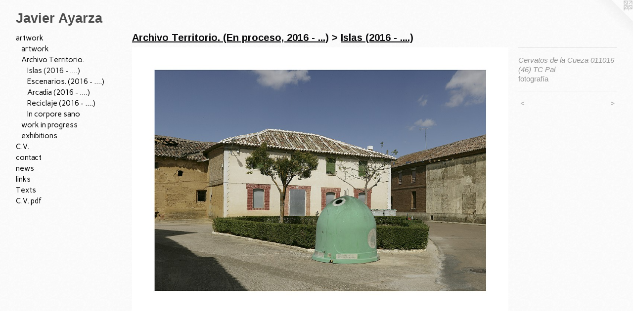

--- FILE ---
content_type: text/html;charset=utf-8
request_url: https://javierayarza.com/artwork/4770371-Cervatos-de-la-Cueza-011016-46-TC-Pal.html
body_size: 6267
content:
<!doctype html><html class="no-js a-image mobile-title-align--center has-mobile-menu-icon--left l-generic p-artwork has-page-nav mobile-menu-align--center has-wall-text "><head><meta charset="utf-8" /><meta content="IE=edge" http-equiv="X-UA-Compatible" /><meta http-equiv="X-OPP-Site-Id" content="60310" /><meta http-equiv="X-OPP-Revision" content="3181" /><meta http-equiv="X-OPP-Locke-Environment" content="production" /><meta http-equiv="X-OPP-Locke-Release" content="v0.0.141" /><title>Javier Ayarza</title><link rel="canonical" href="https://javierayarza.com/artwork/4770371-Cervatos%20de%20la%20Cueza%20011016%20%2846%29%20TC%20Pal.html" /><meta content="website" property="og:type" /><meta property="og:url" content="https://javierayarza.com/artwork/4770371-Cervatos%20de%20la%20Cueza%20011016%20%2846%29%20TC%20Pal.html" /><meta property="og:title" content="Cervatos de la Cueza 011016 (46) TC Pal" /><meta content="width=device-width, initial-scale=1" name="viewport" /><link type="text/css" rel="stylesheet" href="//cdnjs.cloudflare.com/ajax/libs/normalize/3.0.2/normalize.min.css" /><link type="text/css" rel="stylesheet" media="only all" href="//maxcdn.bootstrapcdn.com/font-awesome/4.3.0/css/font-awesome.min.css" /><link type="text/css" rel="stylesheet" media="not all and (min-device-width: 600px) and (min-device-height: 600px)" href="/release/locke/production/v0.0.141/css/small.css" /><link type="text/css" rel="stylesheet" media="only all and (min-device-width: 600px) and (min-device-height: 600px)" href="/release/locke/production/v0.0.141/css/large-generic.css" /><link type="text/css" rel="stylesheet" media="not all and (min-device-width: 600px) and (min-device-height: 600px)" href="/r17683072510000003181/css/small-site.css" /><link type="text/css" rel="stylesheet" media="only all and (min-device-width: 600px) and (min-device-height: 600px)" href="/r17683072510000003181/css/large-site.css" /><link type="text/css" rel="stylesheet" media="only all and (min-device-width: 600px) and (min-device-height: 600px)" href="//fonts.googleapis.com/css?family=Arimo:700" /><link type="text/css" rel="stylesheet" media="only all and (min-device-width: 600px) and (min-device-height: 600px)" href="//fonts.googleapis.com/css?family=Carme:400" /><link type="text/css" rel="stylesheet" media="not all and (min-device-width: 600px) and (min-device-height: 600px)" href="//fonts.googleapis.com/css?family=Carme:400&amp;text=MENUHomeartwkC.V%20cnsliTxpdf" /><script>window.OPP = window.OPP || {};
OPP.modernMQ = 'only all';
OPP.smallMQ = 'not all and (min-device-width: 600px) and (min-device-height: 600px)';
OPP.largeMQ = 'only all and (min-device-width: 600px) and (min-device-height: 600px)';
OPP.downURI = '/x/3/1/0/60310/.down';
OPP.gracePeriodURI = '/x/3/1/0/60310/.grace_period';
OPP.imgL = function (img) {
  !window.lazySizes && img.onerror();
};
OPP.imgE = function (img) {
  img.onerror = img.onload = null;
  img.src = img.getAttribute('data-src');
  //img.srcset = img.getAttribute('data-srcset');
};</script><script src="/release/locke/production/v0.0.141/js/modernizr.js"></script><script src="/release/locke/production/v0.0.141/js/masonry.js"></script><script src="/release/locke/production/v0.0.141/js/respimage.js"></script><script src="/release/locke/production/v0.0.141/js/ls.aspectratio.js"></script><script src="/release/locke/production/v0.0.141/js/lazysizes.js"></script><script src="/release/locke/production/v0.0.141/js/large.js"></script><script src="/release/locke/production/v0.0.141/js/hammer.js"></script><script>if (!Modernizr.mq('only all')) { document.write('<link type="text/css" rel="stylesheet" href="/release/locke/production/v0.0.141/css/minimal.css">') }</script><style>.media-max-width {
  display: block;
}

@media (min-height: 1874px) {

  .media-max-width {
    max-width: 2067.0px;
  }

}

@media (max-height: 1874px) {

  .media-max-width {
    max-width: 110.2777017783858vh;
  }

}</style><script>(function(i,s,o,g,r,a,m){i['GoogleAnalyticsObject']=r;i[r]=i[r]||function(){
(i[r].q=i[r].q||[]).push(arguments)},i[r].l=1*new Date();a=s.createElement(o),
m=s.getElementsByTagName(o)[0];a.async=1;a.src=g;m.parentNode.insertBefore(a,m)
})(window,document,'script','//www.google-analytics.com/analytics.js','ga');
ga('create', 'UA-78243884-1', 'auto');
ga('send', 'pageview');</script></head><body><a class=" logo hidden--small" href="http://otherpeoplespixels.com/ref/javierayarza.com" title="Website by OtherPeoplesPixels" target="_blank"></a><header id="header"><a class=" site-title" href="/home.html"><span class=" site-title-text u-break-word">Javier Ayarza</span><div class=" site-title-media"></div></a><a id="mobile-menu-icon" class="mobile-menu-icon hidden--no-js hidden--large"><svg viewBox="0 0 21 17" width="21" height="17" fill="currentColor"><rect x="0" y="0" width="21" height="3" rx="0"></rect><rect x="0" y="7" width="21" height="3" rx="0"></rect><rect x="0" y="14" width="21" height="3" rx="0"></rect></svg></a></header><nav class=" hidden--large"><ul class=" site-nav"><li class="nav-item nav-home "><a class="nav-link " href="/home.html">Home</a></li><li class="nav-item expanded nav-museum "><a class="nav-link " href="/section/434216.html">artwork</a><ul><li class="nav-item expanded nav-museum "><a class="nav-link " href="/section/434619-artwork.html">artwork</a><ul><li class="nav-gallery nav-item "><a class="nav-link " href="/section/516331-La%20huella%20silente%2e%202022-24%2e.html">La huella silente. 2022-24.</a></li><li class="nav-gallery nav-item "><a class="nav-link " href="/section/526971-HIC%20SITUS%20EST%20Qo%20%282023%29.html">HIC SITUS EST Qo (2023)</a></li><li class="nav-gallery nav-item "><a class="nav-link " href="/section/516345-San%20Rom%c3%a1n%20de%20Candamo%2c%2004%2f07%2f22%2e%20Corazones%20descontrolados%2c%20no%20interferir%2e%20Escenarios%2c%20San%20Rom%c3%a1n%20de%20Candamo%2e%202022%2e.html">San Román de Candamo, 04/07/22. 2022</a></li><li class="nav-gallery nav-item "><a class="nav-link " href="/section/507766-De%20alfares%20y%20alfareros%2e%202021%2e.html">De alfares y alfareros. 2021.</a></li><li class="nav-gallery nav-item "><a class="nav-link " href="/section/516322-Camino%20Pastelero%2e%202021%2e.html">Camino Pastelero.2021.</a></li><li class="nav-gallery nav-item "><a class="nav-link " href="/section/507769-Variaci%c3%b3n%208%20del%20bodeg%c3%b3n%20con%20cardo%20y%20zanahorias%20de%20fray%20Juan%20S%c3%a1nchez%20Cot%c3%a1n%2e%202021%2e.html">Variación 8 del bodegón con cardo y zanahorias de fray Juan Sánchez Cotán. 2021.</a></li><li class="nav-gallery nav-item "><a class="nav-link " href="/section/482953-La%20vida%20de%20los%20otros%2e%202019%2e.html">La vida de los otros. 2019.</a></li><li class="nav-gallery nav-item "><a class="nav-link " href="/section/482947-Prospecci%c3%b3n%2e%20Trabajo%20de%20Campo%20%282018-2019%29.html">Prospección. Trabajo de Campo (2018-2019)</a></li><li class="nav-gallery nav-item "><a class="nav-link " href="/section/448486-%22Geograf%c3%ada%22%20%28Archivo%20Territorio%29%3b%202016-18%2e.html">"Geografía" (Archivo Territorio); 2016-18.</a></li><li class="nav-gallery nav-item "><a class="nav-link " href="/section/458726-El%20fin%20de%20los%20d%c3%adas%20%282017%29.html">El fin de los días (2017)</a></li><li class="nav-gallery nav-item "><a class="nav-link " href="/section/455431-Rastros%20-%20Centro%20de%20Higiene%20y%20Hospital%2c%20San%20Rom%c3%a1n%20de%20Candamo%20%28Asturias%29%20-%202017%2e.html">Rastros (2017)</a></li><li class="nav-gallery nav-item "><a class="nav-link " href="/section/434524-Conquista%20%282015-2016%29.html">Conquista (2015-2016)</a></li><li class="nav-gallery nav-item "><a class="nav-link " href="/section/434511-Se%20acab%c3%b3%20la%20fiesta%20%282014-15%29.html">Se acabó la fiesta (2014-15)</a></li><li class="nav-gallery nav-item "><a class="nav-link " href="/section/434472-Capital%20City%20%282014%29.html">Capital City (2014)</a></li><li class="nav-gallery nav-item "><a class="nav-link " href="/section/434470-Temporada%20baja%20%282011%29.html">Temporada baja (2011)</a></li><li class="nav-gallery nav-item "><a class="nav-link " href="/section/434368-Extras%20%282009-2011%29.html">Extras (2009-2011)</a></li><li class="nav-gallery nav-item "><a class="nav-link " href="/section/434334-La%20estrategia%20del%20avestruz%20%282007-12%29%2e.html">La estrategia del avestruz (2007-12).</a></li><li class="nav-gallery nav-item "><a class="nav-link " href="/section/434319-Terra%20%282004-2009%29.html">Terra (2004-2009)</a></li><li class="nav-gallery nav-item "><a class="nav-link " href="/section/434333-Un%20cierto%20paisaje%20%282006%29.html">Un cierto paisaje (2006)</a></li><li class="nav-gallery nav-item "><a class="nav-link " href="/section/434309-Plasma%20%282005-2006%29.html">Plasma (2005-2006)</a></li><li class="nav-gallery nav-item "><a class="nav-link " href="/section/434305-La%20siesta%20del%20Fauno%20%282002-2005%29.html">La siesta del Fauno (2002-2005)</a></li><li class="nav-gallery nav-item "><a class="nav-link " href="/section/434304-Fotograf%c3%adas%20%281999-2002%29.html">Fotografías (1999-2002)</a></li><li class="nav-gallery nav-item "><a class="nav-link " href="/section/434980-El%20curso%20de%20las%20cosas%20%281997-98%29.html">El curso de las cosas (1997-98)</a></li><li class="nav-gallery nav-item "><a class="nav-link " href="/section/435039-S%2eT%2eT%2eL%2e%20%28Sit%20Tibi%20Terra%20Levis%29%2c%20%281995-97%29.html">S.T.T.L. (Sit Tibi Terra Levis), (1995-97)</a></li><li class="nav-gallery nav-item "><a class="nav-link " href="/section/435023-7%20piezas%20breves%20para%20coraz%c3%b3n%20%281996%29.html">7 piezas breves para corazón (1996)</a></li><li class="nav-gallery nav-item "><a class="nav-link " href="/section/435113-De%20luce%20et%20umbris%20%281993-95%29.html">De luce et umbris (1993-95)</a></li><li class="nav-gallery nav-item "><a class="nav-link " href="/section/434982-De%20la%20seducci%c3%b3n%20%281991-96%29.html">De la seducción (1991-96)</a></li><li class="nav-gallery nav-item "><a class="nav-link " href="/section/435090-Lucus%20%2f%20Bosque%20sagrado%20%281988-90%29.html">Lucus / Bosque sagrado (1988-90)</a></li></ul></li><li class="nav-item expanded nav-museum "><a class="nav-link " href="/section/532965-Archivo%20Territorio%2e%28En%20proceso%2c%202016%20-%20%2e%2e%2e%29.html">Archivo Territorio.</a><ul><li class="nav-gallery nav-item expanded "><a class="selected nav-link " href="/section/494788-Islas%20%282016%20-%20%2e%2e%2e%2e%29.html">Islas (2016 - ....)</a></li><li class="nav-gallery nav-item expanded "><a class="nav-link " href="/section/494885-Escenarios%2e%20%282016%20-%20%2e%2e%2e%2e%29.html">Escenarios. (2016 - ....)</a></li><li class="nav-gallery nav-item expanded "><a class="nav-link " href="/section/494787-Arcadia%20%282016%20-%20%2e%2e%2e%2e%29.html">Arcadia (2016 - ....)</a></li><li class="nav-gallery nav-item expanded "><a class="nav-link " href="/section/494789-Reciclaje%20%282016%20-%20%2e%2e%2e%2e%29.html">Reciclaje (2016 - ....)</a></li><li class="nav-gallery nav-item expanded "><a class="nav-link " href="/section/494786-In%20corpore%20sano%20%282016%20-%20%2e%2e%2e%2e%29.html">In corpore sano</a></li></ul></li><li class="nav-item expanded nav-museum "><a class="nav-link " href="/section/434620-work%20in%20progress.html">work in progress</a><ul><li class="nav-gallery nav-item "><a class="nav-link " href="/section/436956-Cat%c3%a1logo%20de%20recursos%20%282014%20-%20work%20in%20progress%29.html">Catálogo de recursos (2014 - work in progress)</a></li><li class="nav-gallery nav-item "><a class="nav-link " href="/section/434419-Trampantojo%20%282010%20-%20work%20in%20progress%29.html">Trampantojo (2010 - work in progress)</a></li><li class="nav-gallery nav-item "><a class="nav-link " href="/section/434414-El%20curso%20de%20los%20d%c3%adas%20%282009%20-%20work%20in%20progress%29.html">El curso de los días (2009 - work in progress)</a></li><li class="nav-gallery nav-item "><a class="nav-link " href="/section/434365-20%20d%c3%adas%20de%20septiembre%20%282009%20-%20work%20in%20progress%29.html">20 días de septiembre (2009 - work in progress)</a></li></ul></li><li class="nav-item expanded nav-museum "><a class="nav-link " href="/section/434674-exhibitions.html">exhibitions</a><ul><li class="nav-gallery nav-item "><a class="nav-link " href="/section/526972-HIC%20SITUS%20EST%20Qo%2e%20En%20Fuera%20de%20lugar%2c%20Las%20Francesas%2e%20Valladolid%2c%202023%2e.html">HIC SITUS EST Qo. En Fuera de lugar, Las Francesas. Valladolid, 2023.</a></li><li class="nav-gallery nav-item "><a class="nav-link " href="/section/516352-La%20huella%20silente%2e%20Arrabal%20de%20Portillo%20%28Valladolid%29%2e%202022%2e.html">La huella silente. Arrabal de Portillo (Valladolid). 2022.</a></li><li class="nav-gallery nav-item "><a class="nav-link " href="/section/507768-De%20alfares%20y%20alfareros%2e%202021.html">De alfares y alfareros. 2021</a></li><li class="nav-gallery nav-item "><a class="nav-link " href="/section/482949-La%20vida%20de%20los%20otros%2c%20para%20Memoria%2c%20espacio%20%c3%adntimo%2e%202019.html">La vida de los otros, para Memoria, espacio íntimo. 2019
</a></li><li class="nav-gallery nav-item "><a class="nav-link " href="/section/482946-Prospecci%c3%b3n%2e%20Trabajo%20de%20Campo%2e%202019%20%20CAREX%20%28Atapuerca%2c%20Burgos%29.html">Prospección. Trabajo de Campo. 2019  CAREX (Atapuerca, Burgos)</a></li><li class="nav-gallery nav-item "><a class="nav-link " href="/section/478197-Geograf%c3%ada%3b%20Galer%c3%ada%20F%c3%bacares%20%28Almagro%29%2e%20Del%2016%20de%20marzo%20al%204%20de%20Mayo%20de%202019.html">Geografía; Galería Fúcares</a></li><li class="nav-gallery nav-item "><a class="nav-link " href="/section/471603-9%20de%209%2e%20Cortes%20de%20Castilla%20y%20Le%c3%b3n%2c%20Valladolid%2e%202018.html">9 de 9. Cortes de Castilla y León, Valladolid. 2018</a></li><li class="nav-gallery nav-item "><a class="nav-link " href="/section/455432-N%c3%a9xodos%201%20%28San%20Rom%c3%a1n%20de%20Candamo%20%28Asturias%29%2021-30%20de%20julio%20de%202017%2e.html">Néxodos 1</a></li><li class="nav-gallery nav-item "><a class="nav-link " href="/section/434700-La%20Cabra%20en%20%22La%20Ciudad%22%2c%20Museo%20de%20Palencia%2c%202016%2e%20%28colectiva%29.html">La Cabra en "La Ciudad", Museo de Palencia, 2016. (colectiva)</a></li><li class="nav-gallery nav-item "><a class="nav-link " href="/section/434680-1936-1945%2c%20Museo%20de%20Zamora%2c%202013%2e.html">1936-1945, Museo de Zamora, 2013.</a></li><li class="nav-gallery nav-item "><a class="nav-link " href="/section/434675-Extras%2c%20Galer%c3%ada%20F%c3%bacares%20%28Madrid%29%2c%202011%2e.html">Extras, Galería Fúcares (Madrid), 2011.</a></li><li class="nav-gallery nav-item "><a class="nav-link " href="/section/434681-Rastros%2c%20Espacio%20Escala%2c%20Sevilla%2c%202010%2e%20%28colectiva%29.html">Rastros, Espacio Escala, Sevilla, 2010. (colectiva)</a></li><li class="nav-gallery nav-item "><a class="nav-link " href="/section/434676-Los%20d%c3%adas%20contados%2c%20Galer%c3%ada%20F%c3%bacares%20%28Almagro%29%2c%202009%2e.html">Los días contados, Galería Fúcares (Almagro), 2009.</a></li><li class="nav-gallery nav-item "><a class="nav-link " href="/section/434677-Terra%2c%20Patio%20de%20Escuelas%2c%20Centro%20de%20Fotograf%c3%ada%20de%20la%20Universidad%20de%20Salamanca%2c%202008.html">Terra, Patio de Escuelas, Centro de Fotografía de la Universidad de Salamanca, 2008</a></li><li class="nav-gallery nav-item "><a class="nav-link " href="/section/434678-La%20estrategia%20del%20avestruz%2c%20Cielo%20de%20Salamanca%2c%20Centro%20de%20Fotograf%c3%ada%20de%20la%20Universidad%20de%20Salamanca%2c%202008.html">La estrategia del avestruz, Cielo de Salamanca, Centro de Fotografía de la Universidad de Salamanca, 2008</a></li><li class="nav-gallery nav-item "><a class="nav-link " href="/section/434683-La%20siesta%20del%20Fauno%2c%20Galer%c3%ada%20Trazos%20Tres%2c%20Santander%2c%202006%2e.html">La siesta del Fauno, Galería Trazos Tres, Santander, 2006.</a></li><li class="nav-gallery nav-item "><a class="nav-link " href="/section/435257-A%20UA%20CRAG%20%20-%20Agua%20Crujiente%2c%20Museo%20Patio%20Herreriano%2c%20Valladolid%2c%202005%20%28A%20Ua%20Crag%29.html">A UA CRAG  - Agua Crujiente, Museo Patio Herreriano, Valladolid, 2005 (A Ua Crag)</a></li><li class="nav-gallery nav-item "><a class="nav-link " href="/section/435025-El%20curso%20de%20las%20cosas%2c%20Museo%20de%20Salamanca%2c%201998.html">El curso de las cosas, Museo de Salamanca, 1998</a></li><li class="nav-gallery nav-item "><a class="nav-link " href="/section/435238-A%20UA%20CRAG%2e%20Geograf%c3%ada%20-%20m%c3%a9todos%2e%201994%2e%20%28Exposici%c3%b3n%20itinerante%20de%20A%20Ua%20Crag%20por%20Castilla%20y%20Le%c3%b3n%29.html">A UA CRAG. Geografía - métodos. 1994. (Exposición itinerante de A Ua Crag por Castilla y León)</a></li><li class="nav-gallery nav-item "><a class="nav-link " href="/section/435254-Uit%20ongelijke%20talen%20-%20De%20idiomas%20desiguales%2c%20Fundaci%c3%b3n%20Kunst%20%26%20Complex%2c%20Rotterdam%2c%201993%2e%20%28proyecto%20de%20A%20Ua%20Crag%20y%20Kunst%20%26%20Complex%29.html">Uit ongelijke talen - De idiomas desiguales, Fundación Kunst &amp; Complex, Rotterdam, 1993. (proyecto de A Ua Crag y Kunst &amp; Complex)</a></li><li class="nav-gallery nav-item "><a class="nav-link " href="/section/435240-Art%20Assenende%2092%2c%201992%20%28proyecto%20con%20A%20Ua%20Crag%2c%20Assenende%2c%20B%c3%a9lgica%29.html">Art Assenende 92, 1992 (proyecto con A Ua Crag, Assenende, Bélgica)</a></li><li class="nav-gallery nav-item "><a class="nav-link " href="/section/435095-Lucus%20%2f%20Bosque%20sagrado%2c%20Espacio%20A%20Ua%20Crag%2c%20Aranda%20de%20Duero%20%28Burgos%29%2c%201990.html">Lucus / Bosque sagrado, Espacio A Ua Crag, Aranda de Duero (Burgos), 1990</a></li></ul></li></ul></li><li class="nav-flex2 nav-item "><a class="nav-link " href="/page/2-Curriculum%20vitae.html">C.V. </a></li><li class="nav-item nav-contact "><a class="nav-link " href="/contact.html">contact</a></li><li class="nav-news nav-item "><a class="nav-link " href="/news.html">news</a></li><li class="nav-links nav-item "><a class="nav-link " href="/links.html">links</a></li><li class="nav-flex1 nav-item "><a class="nav-link " href="/page/1-Texts.html">Texts</a></li><li class="nav-item nav-pdf1 "><a target="_blank" class="nav-link " href="//img-cache.oppcdn.com/fixed/60310/assets/6GuAfsL8X0AJS6Yt.pdf">C.V. pdf</a></li></ul></nav><div class=" content"><nav class=" hidden--small" id="nav"><header><a class=" site-title" href="/home.html"><span class=" site-title-text u-break-word">Javier Ayarza</span><div class=" site-title-media"></div></a></header><ul class=" site-nav"><li class="nav-item nav-home "><a class="nav-link " href="/home.html">Home</a></li><li class="nav-item expanded nav-museum "><a class="nav-link " href="/section/434216.html">artwork</a><ul><li class="nav-item expanded nav-museum "><a class="nav-link " href="/section/434619-artwork.html">artwork</a><ul><li class="nav-gallery nav-item "><a class="nav-link " href="/section/516331-La%20huella%20silente%2e%202022-24%2e.html">La huella silente. 2022-24.</a></li><li class="nav-gallery nav-item "><a class="nav-link " href="/section/526971-HIC%20SITUS%20EST%20Qo%20%282023%29.html">HIC SITUS EST Qo (2023)</a></li><li class="nav-gallery nav-item "><a class="nav-link " href="/section/516345-San%20Rom%c3%a1n%20de%20Candamo%2c%2004%2f07%2f22%2e%20Corazones%20descontrolados%2c%20no%20interferir%2e%20Escenarios%2c%20San%20Rom%c3%a1n%20de%20Candamo%2e%202022%2e.html">San Román de Candamo, 04/07/22. 2022</a></li><li class="nav-gallery nav-item "><a class="nav-link " href="/section/507766-De%20alfares%20y%20alfareros%2e%202021%2e.html">De alfares y alfareros. 2021.</a></li><li class="nav-gallery nav-item "><a class="nav-link " href="/section/516322-Camino%20Pastelero%2e%202021%2e.html">Camino Pastelero.2021.</a></li><li class="nav-gallery nav-item "><a class="nav-link " href="/section/507769-Variaci%c3%b3n%208%20del%20bodeg%c3%b3n%20con%20cardo%20y%20zanahorias%20de%20fray%20Juan%20S%c3%a1nchez%20Cot%c3%a1n%2e%202021%2e.html">Variación 8 del bodegón con cardo y zanahorias de fray Juan Sánchez Cotán. 2021.</a></li><li class="nav-gallery nav-item "><a class="nav-link " href="/section/482953-La%20vida%20de%20los%20otros%2e%202019%2e.html">La vida de los otros. 2019.</a></li><li class="nav-gallery nav-item "><a class="nav-link " href="/section/482947-Prospecci%c3%b3n%2e%20Trabajo%20de%20Campo%20%282018-2019%29.html">Prospección. Trabajo de Campo (2018-2019)</a></li><li class="nav-gallery nav-item "><a class="nav-link " href="/section/448486-%22Geograf%c3%ada%22%20%28Archivo%20Territorio%29%3b%202016-18%2e.html">"Geografía" (Archivo Territorio); 2016-18.</a></li><li class="nav-gallery nav-item "><a class="nav-link " href="/section/458726-El%20fin%20de%20los%20d%c3%adas%20%282017%29.html">El fin de los días (2017)</a></li><li class="nav-gallery nav-item "><a class="nav-link " href="/section/455431-Rastros%20-%20Centro%20de%20Higiene%20y%20Hospital%2c%20San%20Rom%c3%a1n%20de%20Candamo%20%28Asturias%29%20-%202017%2e.html">Rastros (2017)</a></li><li class="nav-gallery nav-item "><a class="nav-link " href="/section/434524-Conquista%20%282015-2016%29.html">Conquista (2015-2016)</a></li><li class="nav-gallery nav-item "><a class="nav-link " href="/section/434511-Se%20acab%c3%b3%20la%20fiesta%20%282014-15%29.html">Se acabó la fiesta (2014-15)</a></li><li class="nav-gallery nav-item "><a class="nav-link " href="/section/434472-Capital%20City%20%282014%29.html">Capital City (2014)</a></li><li class="nav-gallery nav-item "><a class="nav-link " href="/section/434470-Temporada%20baja%20%282011%29.html">Temporada baja (2011)</a></li><li class="nav-gallery nav-item "><a class="nav-link " href="/section/434368-Extras%20%282009-2011%29.html">Extras (2009-2011)</a></li><li class="nav-gallery nav-item "><a class="nav-link " href="/section/434334-La%20estrategia%20del%20avestruz%20%282007-12%29%2e.html">La estrategia del avestruz (2007-12).</a></li><li class="nav-gallery nav-item "><a class="nav-link " href="/section/434319-Terra%20%282004-2009%29.html">Terra (2004-2009)</a></li><li class="nav-gallery nav-item "><a class="nav-link " href="/section/434333-Un%20cierto%20paisaje%20%282006%29.html">Un cierto paisaje (2006)</a></li><li class="nav-gallery nav-item "><a class="nav-link " href="/section/434309-Plasma%20%282005-2006%29.html">Plasma (2005-2006)</a></li><li class="nav-gallery nav-item "><a class="nav-link " href="/section/434305-La%20siesta%20del%20Fauno%20%282002-2005%29.html">La siesta del Fauno (2002-2005)</a></li><li class="nav-gallery nav-item "><a class="nav-link " href="/section/434304-Fotograf%c3%adas%20%281999-2002%29.html">Fotografías (1999-2002)</a></li><li class="nav-gallery nav-item "><a class="nav-link " href="/section/434980-El%20curso%20de%20las%20cosas%20%281997-98%29.html">El curso de las cosas (1997-98)</a></li><li class="nav-gallery nav-item "><a class="nav-link " href="/section/435039-S%2eT%2eT%2eL%2e%20%28Sit%20Tibi%20Terra%20Levis%29%2c%20%281995-97%29.html">S.T.T.L. (Sit Tibi Terra Levis), (1995-97)</a></li><li class="nav-gallery nav-item "><a class="nav-link " href="/section/435023-7%20piezas%20breves%20para%20coraz%c3%b3n%20%281996%29.html">7 piezas breves para corazón (1996)</a></li><li class="nav-gallery nav-item "><a class="nav-link " href="/section/435113-De%20luce%20et%20umbris%20%281993-95%29.html">De luce et umbris (1993-95)</a></li><li class="nav-gallery nav-item "><a class="nav-link " href="/section/434982-De%20la%20seducci%c3%b3n%20%281991-96%29.html">De la seducción (1991-96)</a></li><li class="nav-gallery nav-item "><a class="nav-link " href="/section/435090-Lucus%20%2f%20Bosque%20sagrado%20%281988-90%29.html">Lucus / Bosque sagrado (1988-90)</a></li></ul></li><li class="nav-item expanded nav-museum "><a class="nav-link " href="/section/532965-Archivo%20Territorio%2e%28En%20proceso%2c%202016%20-%20%2e%2e%2e%29.html">Archivo Territorio.</a><ul><li class="nav-gallery nav-item expanded "><a class="selected nav-link " href="/section/494788-Islas%20%282016%20-%20%2e%2e%2e%2e%29.html">Islas (2016 - ....)</a></li><li class="nav-gallery nav-item expanded "><a class="nav-link " href="/section/494885-Escenarios%2e%20%282016%20-%20%2e%2e%2e%2e%29.html">Escenarios. (2016 - ....)</a></li><li class="nav-gallery nav-item expanded "><a class="nav-link " href="/section/494787-Arcadia%20%282016%20-%20%2e%2e%2e%2e%29.html">Arcadia (2016 - ....)</a></li><li class="nav-gallery nav-item expanded "><a class="nav-link " href="/section/494789-Reciclaje%20%282016%20-%20%2e%2e%2e%2e%29.html">Reciclaje (2016 - ....)</a></li><li class="nav-gallery nav-item expanded "><a class="nav-link " href="/section/494786-In%20corpore%20sano%20%282016%20-%20%2e%2e%2e%2e%29.html">In corpore sano</a></li></ul></li><li class="nav-item expanded nav-museum "><a class="nav-link " href="/section/434620-work%20in%20progress.html">work in progress</a><ul><li class="nav-gallery nav-item "><a class="nav-link " href="/section/436956-Cat%c3%a1logo%20de%20recursos%20%282014%20-%20work%20in%20progress%29.html">Catálogo de recursos (2014 - work in progress)</a></li><li class="nav-gallery nav-item "><a class="nav-link " href="/section/434419-Trampantojo%20%282010%20-%20work%20in%20progress%29.html">Trampantojo (2010 - work in progress)</a></li><li class="nav-gallery nav-item "><a class="nav-link " href="/section/434414-El%20curso%20de%20los%20d%c3%adas%20%282009%20-%20work%20in%20progress%29.html">El curso de los días (2009 - work in progress)</a></li><li class="nav-gallery nav-item "><a class="nav-link " href="/section/434365-20%20d%c3%adas%20de%20septiembre%20%282009%20-%20work%20in%20progress%29.html">20 días de septiembre (2009 - work in progress)</a></li></ul></li><li class="nav-item expanded nav-museum "><a class="nav-link " href="/section/434674-exhibitions.html">exhibitions</a><ul><li class="nav-gallery nav-item "><a class="nav-link " href="/section/526972-HIC%20SITUS%20EST%20Qo%2e%20En%20Fuera%20de%20lugar%2c%20Las%20Francesas%2e%20Valladolid%2c%202023%2e.html">HIC SITUS EST Qo. En Fuera de lugar, Las Francesas. Valladolid, 2023.</a></li><li class="nav-gallery nav-item "><a class="nav-link " href="/section/516352-La%20huella%20silente%2e%20Arrabal%20de%20Portillo%20%28Valladolid%29%2e%202022%2e.html">La huella silente. Arrabal de Portillo (Valladolid). 2022.</a></li><li class="nav-gallery nav-item "><a class="nav-link " href="/section/507768-De%20alfares%20y%20alfareros%2e%202021.html">De alfares y alfareros. 2021</a></li><li class="nav-gallery nav-item "><a class="nav-link " href="/section/482949-La%20vida%20de%20los%20otros%2c%20para%20Memoria%2c%20espacio%20%c3%adntimo%2e%202019.html">La vida de los otros, para Memoria, espacio íntimo. 2019
</a></li><li class="nav-gallery nav-item "><a class="nav-link " href="/section/482946-Prospecci%c3%b3n%2e%20Trabajo%20de%20Campo%2e%202019%20%20CAREX%20%28Atapuerca%2c%20Burgos%29.html">Prospección. Trabajo de Campo. 2019  CAREX (Atapuerca, Burgos)</a></li><li class="nav-gallery nav-item "><a class="nav-link " href="/section/478197-Geograf%c3%ada%3b%20Galer%c3%ada%20F%c3%bacares%20%28Almagro%29%2e%20Del%2016%20de%20marzo%20al%204%20de%20Mayo%20de%202019.html">Geografía; Galería Fúcares</a></li><li class="nav-gallery nav-item "><a class="nav-link " href="/section/471603-9%20de%209%2e%20Cortes%20de%20Castilla%20y%20Le%c3%b3n%2c%20Valladolid%2e%202018.html">9 de 9. Cortes de Castilla y León, Valladolid. 2018</a></li><li class="nav-gallery nav-item "><a class="nav-link " href="/section/455432-N%c3%a9xodos%201%20%28San%20Rom%c3%a1n%20de%20Candamo%20%28Asturias%29%2021-30%20de%20julio%20de%202017%2e.html">Néxodos 1</a></li><li class="nav-gallery nav-item "><a class="nav-link " href="/section/434700-La%20Cabra%20en%20%22La%20Ciudad%22%2c%20Museo%20de%20Palencia%2c%202016%2e%20%28colectiva%29.html">La Cabra en "La Ciudad", Museo de Palencia, 2016. (colectiva)</a></li><li class="nav-gallery nav-item "><a class="nav-link " href="/section/434680-1936-1945%2c%20Museo%20de%20Zamora%2c%202013%2e.html">1936-1945, Museo de Zamora, 2013.</a></li><li class="nav-gallery nav-item "><a class="nav-link " href="/section/434675-Extras%2c%20Galer%c3%ada%20F%c3%bacares%20%28Madrid%29%2c%202011%2e.html">Extras, Galería Fúcares (Madrid), 2011.</a></li><li class="nav-gallery nav-item "><a class="nav-link " href="/section/434681-Rastros%2c%20Espacio%20Escala%2c%20Sevilla%2c%202010%2e%20%28colectiva%29.html">Rastros, Espacio Escala, Sevilla, 2010. (colectiva)</a></li><li class="nav-gallery nav-item "><a class="nav-link " href="/section/434676-Los%20d%c3%adas%20contados%2c%20Galer%c3%ada%20F%c3%bacares%20%28Almagro%29%2c%202009%2e.html">Los días contados, Galería Fúcares (Almagro), 2009.</a></li><li class="nav-gallery nav-item "><a class="nav-link " href="/section/434677-Terra%2c%20Patio%20de%20Escuelas%2c%20Centro%20de%20Fotograf%c3%ada%20de%20la%20Universidad%20de%20Salamanca%2c%202008.html">Terra, Patio de Escuelas, Centro de Fotografía de la Universidad de Salamanca, 2008</a></li><li class="nav-gallery nav-item "><a class="nav-link " href="/section/434678-La%20estrategia%20del%20avestruz%2c%20Cielo%20de%20Salamanca%2c%20Centro%20de%20Fotograf%c3%ada%20de%20la%20Universidad%20de%20Salamanca%2c%202008.html">La estrategia del avestruz, Cielo de Salamanca, Centro de Fotografía de la Universidad de Salamanca, 2008</a></li><li class="nav-gallery nav-item "><a class="nav-link " href="/section/434683-La%20siesta%20del%20Fauno%2c%20Galer%c3%ada%20Trazos%20Tres%2c%20Santander%2c%202006%2e.html">La siesta del Fauno, Galería Trazos Tres, Santander, 2006.</a></li><li class="nav-gallery nav-item "><a class="nav-link " href="/section/435257-A%20UA%20CRAG%20%20-%20Agua%20Crujiente%2c%20Museo%20Patio%20Herreriano%2c%20Valladolid%2c%202005%20%28A%20Ua%20Crag%29.html">A UA CRAG  - Agua Crujiente, Museo Patio Herreriano, Valladolid, 2005 (A Ua Crag)</a></li><li class="nav-gallery nav-item "><a class="nav-link " href="/section/435025-El%20curso%20de%20las%20cosas%2c%20Museo%20de%20Salamanca%2c%201998.html">El curso de las cosas, Museo de Salamanca, 1998</a></li><li class="nav-gallery nav-item "><a class="nav-link " href="/section/435238-A%20UA%20CRAG%2e%20Geograf%c3%ada%20-%20m%c3%a9todos%2e%201994%2e%20%28Exposici%c3%b3n%20itinerante%20de%20A%20Ua%20Crag%20por%20Castilla%20y%20Le%c3%b3n%29.html">A UA CRAG. Geografía - métodos. 1994. (Exposición itinerante de A Ua Crag por Castilla y León)</a></li><li class="nav-gallery nav-item "><a class="nav-link " href="/section/435254-Uit%20ongelijke%20talen%20-%20De%20idiomas%20desiguales%2c%20Fundaci%c3%b3n%20Kunst%20%26%20Complex%2c%20Rotterdam%2c%201993%2e%20%28proyecto%20de%20A%20Ua%20Crag%20y%20Kunst%20%26%20Complex%29.html">Uit ongelijke talen - De idiomas desiguales, Fundación Kunst &amp; Complex, Rotterdam, 1993. (proyecto de A Ua Crag y Kunst &amp; Complex)</a></li><li class="nav-gallery nav-item "><a class="nav-link " href="/section/435240-Art%20Assenende%2092%2c%201992%20%28proyecto%20con%20A%20Ua%20Crag%2c%20Assenende%2c%20B%c3%a9lgica%29.html">Art Assenende 92, 1992 (proyecto con A Ua Crag, Assenende, Bélgica)</a></li><li class="nav-gallery nav-item "><a class="nav-link " href="/section/435095-Lucus%20%2f%20Bosque%20sagrado%2c%20Espacio%20A%20Ua%20Crag%2c%20Aranda%20de%20Duero%20%28Burgos%29%2c%201990.html">Lucus / Bosque sagrado, Espacio A Ua Crag, Aranda de Duero (Burgos), 1990</a></li></ul></li></ul></li><li class="nav-flex2 nav-item "><a class="nav-link " href="/page/2-Curriculum%20vitae.html">C.V. </a></li><li class="nav-item nav-contact "><a class="nav-link " href="/contact.html">contact</a></li><li class="nav-news nav-item "><a class="nav-link " href="/news.html">news</a></li><li class="nav-links nav-item "><a class="nav-link " href="/links.html">links</a></li><li class="nav-flex1 nav-item "><a class="nav-link " href="/page/1-Texts.html">Texts</a></li><li class="nav-item nav-pdf1 "><a target="_blank" class="nav-link " href="//img-cache.oppcdn.com/fixed/60310/assets/6GuAfsL8X0AJS6Yt.pdf">C.V. pdf</a></li></ul><footer><div class=" copyright">© Javier Ayarza</div><div class=" credit"><a href="http://otherpeoplespixels.com/ref/javierayarza.com" target="_blank">Website by OtherPeoplesPixels</a></div></footer></nav><main id="main"><div class=" page clearfix media-max-width"><h1 class="parent-title title"><a class=" title-segment hidden--small" href="/section/532965-Archivo%20Territorio%2e%28En%20proceso%2c%202016%20-%20%2e%2e%2e%29.html">Archivo Territorio.
(En proceso, 2016 - ...)</a><span class=" title-sep hidden--small"> &gt; </span><a class=" title-segment" href="/section/494788-Islas%20%282016%20-%20%2e%2e%2e%2e%29.html">Islas (2016 - ....)</a></h1><div class=" media-and-info"><div class=" page-media-wrapper media"><a class=" page-media" title="Cervatos de la Cueza 011016 (46) TC Pal" href="/artwork/4770370-Cisneros%20150917%20%2813%29%20TC%20Pal.html" id="media"><img data-aspectratio="2067/1462" class="u-img " alt="Cervatos de la Cueza 011016 (46) TC Pal" src="//img-cache.oppcdn.com/fixed/60310/assets/RzZRXpxA9xAqaFaT.jpg" srcset="//img-cache.oppcdn.com/img/v1.0/s:60310/t:QkxBTksrVEVYVCtIRVJF/p:12/g:tl/o:2.5/a:50/q:90/2067x1462-RzZRXpxA9xAqaFaT.jpg/2067x1462/f7f72b43bde965a522590082b878dbbb.jpg 2067w,
//img-cache.oppcdn.com/img/v1.0/s:60310/t:QkxBTksrVEVYVCtIRVJF/p:12/g:tl/o:2.5/a:50/q:90/2520x1220-RzZRXpxA9xAqaFaT.jpg/1724x1220/21a25db9f71840fd55a79179526037f2.jpg 1724w,
//img-cache.oppcdn.com/img/v1.0/s:60310/t:QkxBTksrVEVYVCtIRVJF/p:12/g:tl/o:2.5/a:50/q:90/1640x830-RzZRXpxA9xAqaFaT.jpg/1173x830/ec674c5b80daae173aa7c3829c170263.jpg 1173w,
//img-cache.oppcdn.com/img/v1.0/s:60310/t:QkxBTksrVEVYVCtIRVJF/p:12/g:tl/o:2.5/a:50/q:90/1400x720-RzZRXpxA9xAqaFaT.jpg/1017x720/91a61b03646c5411e903d6e7d63d7c5e.jpg 1017w,
//img-cache.oppcdn.com/img/v1.0/s:60310/t:QkxBTksrVEVYVCtIRVJF/p:12/g:tl/o:2.5/a:50/q:90/984x4096-RzZRXpxA9xAqaFaT.jpg/984x695/50f9a3a3958fff80a64a198aaebf076c.jpg 984w,
//img-cache.oppcdn.com/img/v1.0/s:60310/t:QkxBTksrVEVYVCtIRVJF/p:12/g:tl/o:2.5/a:50/q:90/984x588-RzZRXpxA9xAqaFaT.jpg/831x588/57e6913bbf63d2457b7c477f24ecbcc5.jpg 831w,
//img-cache.oppcdn.com/fixed/60310/assets/RzZRXpxA9xAqaFaT.jpg 640w" sizes="(max-device-width: 599px) 100vw,
(max-device-height: 599px) 100vw,
(max-width: 640px) 640px,
(max-height: 452px) 640px,
(max-width: 831px) 831px,
(max-height: 588px) 831px,
(max-width: 984px) 984px,
(max-height: 695px) 984px,
(max-width: 1017px) 1017px,
(max-height: 720px) 1017px,
(max-width: 1173px) 1173px,
(max-height: 830px) 1173px,
(max-width: 1724px) 1724px,
(max-height: 1220px) 1724px,
2067px" /></a><a class=" zoom-corner" style="display: none" id="zoom-corner"><span class=" zoom-icon fa fa-search-plus"></span></a><div class="share-buttons a2a_kit social-icons hidden--small" data-a2a-title="Cervatos de la Cueza 011016 (46) TC Pal" data-a2a-url="https://javierayarza.com/artwork/4770371-Cervatos%20de%20la%20Cueza%20011016%20%2846%29%20TC%20Pal.html"></div></div><div class=" info border-color"><div class=" wall-text border-color"><div class=" wt-item wt-title">Cervatos de la Cueza 011016 (46) TC Pal</div><div class=" wt-item wt-media">fotografía</div></div><div class=" page-nav hidden--small border-color clearfix"><a class=" prev" id="artwork-prev" href="/artwork/4770372-Becerril%20de%20Campos%20080816%20%2840%29%20TC%20Pal.html">&lt; <span class=" m-hover-show">previous</span></a> <a class=" next" id="artwork-next" href="/artwork/4770370-Cisneros%20150917%20%2813%29%20TC%20Pal.html"><span class=" m-hover-show">next</span> &gt;</a></div></div></div><div class="share-buttons a2a_kit social-icons hidden--large" data-a2a-title="Cervatos de la Cueza 011016 (46) TC Pal" data-a2a-url="https://javierayarza.com/artwork/4770371-Cervatos%20de%20la%20Cueza%20011016%20%2846%29%20TC%20Pal.html"></div></div></main></div><footer><div class=" copyright">© Javier Ayarza</div><div class=" credit"><a href="http://otherpeoplespixels.com/ref/javierayarza.com" target="_blank">Website by OtherPeoplesPixels</a></div></footer><div class=" modal zoom-modal" style="display: none" id="zoom-modal"><style>@media (min-aspect-ratio: 2067/1462) {

  .zoom-media {
    width: auto;
    max-height: 1462px;
    height: 100%;
  }

}

@media (max-aspect-ratio: 2067/1462) {

  .zoom-media {
    height: auto;
    max-width: 2067px;
    width: 100%;
  }

}
@supports (object-fit: contain) {
  img.zoom-media {
    object-fit: contain;
    width: 100%;
    height: 100%;
    max-width: 2067px;
    max-height: 1462px;
  }
}</style><div class=" zoom-media-wrapper"><img onerror="OPP.imgE(this);" onload="OPP.imgL(this);" data-src="//img-cache.oppcdn.com/fixed/60310/assets/RzZRXpxA9xAqaFaT.jpg" data-srcset="//img-cache.oppcdn.com/img/v1.0/s:60310/t:QkxBTksrVEVYVCtIRVJF/p:12/g:tl/o:2.5/a:50/q:90/2067x1462-RzZRXpxA9xAqaFaT.jpg/2067x1462/f7f72b43bde965a522590082b878dbbb.jpg 2067w,
//img-cache.oppcdn.com/img/v1.0/s:60310/t:QkxBTksrVEVYVCtIRVJF/p:12/g:tl/o:2.5/a:50/q:90/2520x1220-RzZRXpxA9xAqaFaT.jpg/1724x1220/21a25db9f71840fd55a79179526037f2.jpg 1724w,
//img-cache.oppcdn.com/img/v1.0/s:60310/t:QkxBTksrVEVYVCtIRVJF/p:12/g:tl/o:2.5/a:50/q:90/1640x830-RzZRXpxA9xAqaFaT.jpg/1173x830/ec674c5b80daae173aa7c3829c170263.jpg 1173w,
//img-cache.oppcdn.com/img/v1.0/s:60310/t:QkxBTksrVEVYVCtIRVJF/p:12/g:tl/o:2.5/a:50/q:90/1400x720-RzZRXpxA9xAqaFaT.jpg/1017x720/91a61b03646c5411e903d6e7d63d7c5e.jpg 1017w,
//img-cache.oppcdn.com/img/v1.0/s:60310/t:QkxBTksrVEVYVCtIRVJF/p:12/g:tl/o:2.5/a:50/q:90/984x4096-RzZRXpxA9xAqaFaT.jpg/984x695/50f9a3a3958fff80a64a198aaebf076c.jpg 984w,
//img-cache.oppcdn.com/img/v1.0/s:60310/t:QkxBTksrVEVYVCtIRVJF/p:12/g:tl/o:2.5/a:50/q:90/984x588-RzZRXpxA9xAqaFaT.jpg/831x588/57e6913bbf63d2457b7c477f24ecbcc5.jpg 831w,
//img-cache.oppcdn.com/fixed/60310/assets/RzZRXpxA9xAqaFaT.jpg 640w" data-sizes="(max-device-width: 599px) 100vw,
(max-device-height: 599px) 100vw,
(max-width: 640px) 640px,
(max-height: 452px) 640px,
(max-width: 831px) 831px,
(max-height: 588px) 831px,
(max-width: 984px) 984px,
(max-height: 695px) 984px,
(max-width: 1017px) 1017px,
(max-height: 720px) 1017px,
(max-width: 1173px) 1173px,
(max-height: 830px) 1173px,
(max-width: 1724px) 1724px,
(max-height: 1220px) 1724px,
2067px" class="zoom-media lazyload hidden--no-js " alt="Cervatos de la Cueza 011016 (46) TC Pal" /><noscript><img class="zoom-media " alt="Cervatos de la Cueza 011016 (46) TC Pal" src="//img-cache.oppcdn.com/fixed/60310/assets/RzZRXpxA9xAqaFaT.jpg" /></noscript></div></div><div class=" offline"></div><script src="/release/locke/production/v0.0.141/js/small.js"></script><script src="/release/locke/production/v0.0.141/js/artwork.js"></script><script>window.oppa=window.oppa||function(){(oppa.q=oppa.q||[]).push(arguments)};oppa('config','pathname','production/v0.0.141/60310');oppa('set','g','true');oppa('set','l','generic');oppa('set','p','artwork');oppa('set','a','image');oppa('rect','m','media','');oppa('send');</script><script async="" src="/release/locke/production/v0.0.141/js/analytics.js"></script><script src="https://otherpeoplespixels.com/static/enable-preview.js"></script></body></html>

--- FILE ---
content_type: text/plain
request_url: https://www.google-analytics.com/j/collect?v=1&_v=j102&a=2069940098&t=pageview&_s=1&dl=https%3A%2F%2Fjavierayarza.com%2Fartwork%2F4770371-Cervatos-de-la-Cueza-011016-46-TC-Pal.html&ul=en-us%40posix&dt=Javier%20Ayarza&sr=1280x720&vp=1280x720&_u=IEBAAEABAAAAACAAI~&jid=185011921&gjid=1182187884&cid=719452589.1768645798&tid=UA-78243884-1&_gid=284001049.1768645798&_r=1&_slc=1&z=966097515
body_size: -450
content:
2,cG-PHJEXL08ZR